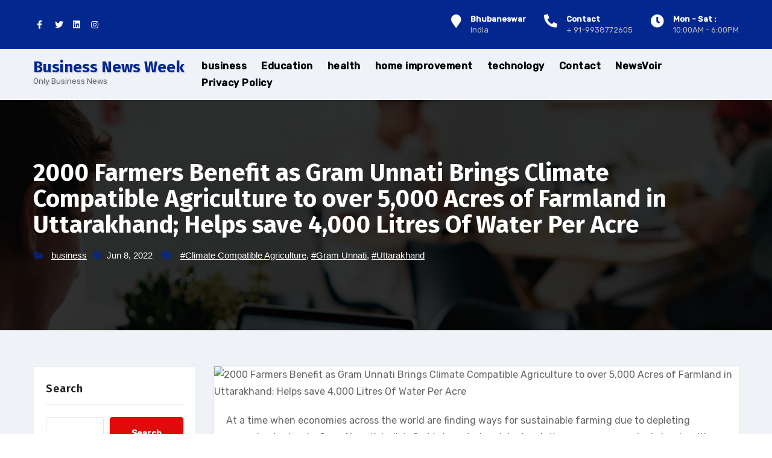

--- FILE ---
content_type: text/html; charset=UTF-8
request_url: https://businessnewsweek.in/business/2000-farmers-benefit-as-gram-unnati-brings-climate-compatible-agriculture-to-over-5000-acres-of-farmland-in-uttarakhand-helps-save-4000-litres-of-water-per-acre/
body_size: 16221
content:
<!-- =========================
     Page Breadcrumb   
============================== -->
<!DOCTYPE html>
<html dir="ltr" lang="en-US" prefix="og: https://ogp.me/ns#">
<head>
<meta charset="UTF-8">
<meta name="viewport" content="width=device-width, initial-scale=1">
<link rel="profile" href="https://gmpg.org/xfn/11">
<meta http-equiv="x-ua-compatible" content="ie=edge">
<title>2000 Farmers Benefit as Gram Unnati Brings Climate Compatible Agriculture to over 5,000 Acres of Farmland in Uttarakhand; Helps save 4,000 Litres Of Water Per Acre - Business News Week</title>

		<!-- All in One SEO 4.9.3 - aioseo.com -->
	<meta name="description" content="At a time when economies across the world are finding ways for sustainable farming due to depleting groundwater levels, Gram Unnati, India’s first integrated agri-tech solutions company, worked closely with multiple stakeholders to help farmers in Udham Singh Nagar district of Uttarakhand save 4,000 liters per acre by bringing climate-compatible agriculture to over 5,000 acres" />
	<meta name="robots" content="max-image-preview:large" />
	<meta name="author" content="Praveen"/>
	<link rel="canonical" href="https://businessnewsweek.in/business/2000-farmers-benefit-as-gram-unnati-brings-climate-compatible-agriculture-to-over-5000-acres-of-farmland-in-uttarakhand-helps-save-4000-litres-of-water-per-acre/" />
	<meta name="generator" content="All in One SEO (AIOSEO) 4.9.3" />
		<meta property="og:locale" content="en_US" />
		<meta property="og:site_name" content="Business News Week - Only Business News" />
		<meta property="og:type" content="article" />
		<meta property="og:title" content="2000 Farmers Benefit as Gram Unnati Brings Climate Compatible Agriculture to over 5,000 Acres of Farmland in Uttarakhand; Helps save 4,000 Litres Of Water Per Acre - Business News Week" />
		<meta property="og:description" content="At a time when economies across the world are finding ways for sustainable farming due to depleting groundwater levels, Gram Unnati, India’s first integrated agri-tech solutions company, worked closely with multiple stakeholders to help farmers in Udham Singh Nagar district of Uttarakhand save 4,000 liters per acre by bringing climate-compatible agriculture to over 5,000 acres" />
		<meta property="og:url" content="https://businessnewsweek.in/business/2000-farmers-benefit-as-gram-unnati-brings-climate-compatible-agriculture-to-over-5000-acres-of-farmland-in-uttarakhand-helps-save-4000-litres-of-water-per-acre/" />
		<meta property="article:published_time" content="2022-06-08T08:45:14+00:00" />
		<meta property="article:modified_time" content="2022-06-08T08:45:14+00:00" />
		<meta property="article:publisher" content="https://www.facebook.com/BusinessNewsThisWeek" />
		<meta name="twitter:card" content="summary" />
		<meta name="twitter:site" content="@neel5" />
		<meta name="twitter:title" content="2000 Farmers Benefit as Gram Unnati Brings Climate Compatible Agriculture to over 5,000 Acres of Farmland in Uttarakhand; Helps save 4,000 Litres Of Water Per Acre - Business News Week" />
		<meta name="twitter:description" content="At a time when economies across the world are finding ways for sustainable farming due to depleting groundwater levels, Gram Unnati, India’s first integrated agri-tech solutions company, worked closely with multiple stakeholders to help farmers in Udham Singh Nagar district of Uttarakhand save 4,000 liters per acre by bringing climate-compatible agriculture to over 5,000 acres" />
		<meta name="twitter:creator" content="@neel5" />
		<script type="application/ld+json" class="aioseo-schema">
			{"@context":"https:\/\/schema.org","@graph":[{"@type":"BlogPosting","@id":"https:\/\/businessnewsweek.in\/business\/2000-farmers-benefit-as-gram-unnati-brings-climate-compatible-agriculture-to-over-5000-acres-of-farmland-in-uttarakhand-helps-save-4000-litres-of-water-per-acre\/#blogposting","name":"2000 Farmers Benefit as Gram Unnati Brings Climate Compatible Agriculture to over 5,000 Acres of Farmland in Uttarakhand; Helps save 4,000 Litres Of Water Per Acre - Business News Week","headline":"2000 Farmers Benefit as Gram Unnati Brings Climate Compatible Agriculture to over 5,000 Acres of Farmland in Uttarakhand; Helps save 4,000 Litres Of Water Per Acre","author":{"@id":"https:\/\/businessnewsweek.in\/author\/praveen\/#author"},"publisher":{"@id":"https:\/\/businessnewsweek.in\/#organization"},"image":{"@type":"ImageObject","url":"https:\/\/businessnewsweek.in\/wp-content\/uploads\/2022\/06\/Gram-Unnati-team-and-local-farmers-with-their-fresh-produce-of-Spring-Maize-in-Udham-Singh-Nagar-Uttarakhand.jpeg","width":543,"height":283,"caption":"2000 Farmers Benefit as Gram Unnati Brings Climate Compatible Agriculture to over 5,000 Acres of Farmland in Uttarakhand; Helps save 4,000 Litres Of Water Per Acre"},"datePublished":"2022-06-08T08:45:14+00:00","dateModified":"2022-06-08T08:45:14+00:00","inLanguage":"en-US","mainEntityOfPage":{"@id":"https:\/\/businessnewsweek.in\/business\/2000-farmers-benefit-as-gram-unnati-brings-climate-compatible-agriculture-to-over-5000-acres-of-farmland-in-uttarakhand-helps-save-4000-litres-of-water-per-acre\/#webpage"},"isPartOf":{"@id":"https:\/\/businessnewsweek.in\/business\/2000-farmers-benefit-as-gram-unnati-brings-climate-compatible-agriculture-to-over-5000-acres-of-farmland-in-uttarakhand-helps-save-4000-litres-of-water-per-acre\/#webpage"},"articleSection":"business, Climate Compatible Agriculture, Gram Unnati, Uttarakhand"},{"@type":"BreadcrumbList","@id":"https:\/\/businessnewsweek.in\/business\/2000-farmers-benefit-as-gram-unnati-brings-climate-compatible-agriculture-to-over-5000-acres-of-farmland-in-uttarakhand-helps-save-4000-litres-of-water-per-acre\/#breadcrumblist","itemListElement":[{"@type":"ListItem","@id":"https:\/\/businessnewsweek.in#listItem","position":1,"name":"Home","item":"https:\/\/businessnewsweek.in","nextItem":{"@type":"ListItem","@id":"https:\/\/businessnewsweek.in\/category\/business\/#listItem","name":"business"}},{"@type":"ListItem","@id":"https:\/\/businessnewsweek.in\/category\/business\/#listItem","position":2,"name":"business","item":"https:\/\/businessnewsweek.in\/category\/business\/","nextItem":{"@type":"ListItem","@id":"https:\/\/businessnewsweek.in\/business\/2000-farmers-benefit-as-gram-unnati-brings-climate-compatible-agriculture-to-over-5000-acres-of-farmland-in-uttarakhand-helps-save-4000-litres-of-water-per-acre\/#listItem","name":"2000 Farmers Benefit as Gram Unnati Brings Climate Compatible Agriculture to over 5,000 Acres of Farmland in Uttarakhand; Helps save 4,000 Litres Of Water Per Acre"},"previousItem":{"@type":"ListItem","@id":"https:\/\/businessnewsweek.in#listItem","name":"Home"}},{"@type":"ListItem","@id":"https:\/\/businessnewsweek.in\/business\/2000-farmers-benefit-as-gram-unnati-brings-climate-compatible-agriculture-to-over-5000-acres-of-farmland-in-uttarakhand-helps-save-4000-litres-of-water-per-acre\/#listItem","position":3,"name":"2000 Farmers Benefit as Gram Unnati Brings Climate Compatible Agriculture to over 5,000 Acres of Farmland in Uttarakhand; Helps save 4,000 Litres Of Water Per Acre","previousItem":{"@type":"ListItem","@id":"https:\/\/businessnewsweek.in\/category\/business\/#listItem","name":"business"}}]},{"@type":"Organization","@id":"https:\/\/businessnewsweek.in\/#organization","name":"Business News Week","description":"Only Business News","url":"https:\/\/businessnewsweek.in\/","telephone":"+919938772605","logo":{"@type":"ImageObject","url":"https:\/\/businessnewsweek.in\/wp-content\/uploads\/2024\/05\/Business-news-week.png","@id":"https:\/\/businessnewsweek.in\/business\/2000-farmers-benefit-as-gram-unnati-brings-climate-compatible-agriculture-to-over-5000-acres-of-farmland-in-uttarakhand-helps-save-4000-litres-of-water-per-acre\/#organizationLogo","width":254,"height":69,"caption":"business news week"},"image":{"@id":"https:\/\/businessnewsweek.in\/business\/2000-farmers-benefit-as-gram-unnati-brings-climate-compatible-agriculture-to-over-5000-acres-of-farmland-in-uttarakhand-helps-save-4000-litres-of-water-per-acre\/#organizationLogo"},"sameAs":["https:\/\/www.facebook.com\/BusinessNewsThisWeek","https:\/\/twitter.com\/neel5","https:\/\/www.instagram.com\/neelachary\/","https:\/\/www.youtube.com\/channel\/UCiw3cUdbCDiG0wX05ibUfMA","https:\/\/www.linkedin.com\/company\/business-news-this-week\/"]},{"@type":"Person","@id":"https:\/\/businessnewsweek.in\/author\/praveen\/#author","url":"https:\/\/businessnewsweek.in\/author\/praveen\/","name":"Praveen","image":{"@type":"ImageObject","@id":"https:\/\/businessnewsweek.in\/business\/2000-farmers-benefit-as-gram-unnati-brings-climate-compatible-agriculture-to-over-5000-acres-of-farmland-in-uttarakhand-helps-save-4000-litres-of-water-per-acre\/#authorImage","url":"https:\/\/secure.gravatar.com\/avatar\/b0e0fdb7fbd8e37da1d8d1a3448a53a3?s=96&d=mm&r=g","width":96,"height":96,"caption":"Praveen"}},{"@type":"WebPage","@id":"https:\/\/businessnewsweek.in\/business\/2000-farmers-benefit-as-gram-unnati-brings-climate-compatible-agriculture-to-over-5000-acres-of-farmland-in-uttarakhand-helps-save-4000-litres-of-water-per-acre\/#webpage","url":"https:\/\/businessnewsweek.in\/business\/2000-farmers-benefit-as-gram-unnati-brings-climate-compatible-agriculture-to-over-5000-acres-of-farmland-in-uttarakhand-helps-save-4000-litres-of-water-per-acre\/","name":"2000 Farmers Benefit as Gram Unnati Brings Climate Compatible Agriculture to over 5,000 Acres of Farmland in Uttarakhand; Helps save 4,000 Litres Of Water Per Acre - Business News Week","description":"At a time when economies across the world are finding ways for sustainable farming due to depleting groundwater levels, Gram Unnati, India\u2019s first integrated agri-tech solutions company, worked closely with multiple stakeholders to help farmers in Udham Singh Nagar district of Uttarakhand save 4,000 liters per acre by bringing climate-compatible agriculture to over 5,000 acres","inLanguage":"en-US","isPartOf":{"@id":"https:\/\/businessnewsweek.in\/#website"},"breadcrumb":{"@id":"https:\/\/businessnewsweek.in\/business\/2000-farmers-benefit-as-gram-unnati-brings-climate-compatible-agriculture-to-over-5000-acres-of-farmland-in-uttarakhand-helps-save-4000-litres-of-water-per-acre\/#breadcrumblist"},"author":{"@id":"https:\/\/businessnewsweek.in\/author\/praveen\/#author"},"creator":{"@id":"https:\/\/businessnewsweek.in\/author\/praveen\/#author"},"image":{"@type":"ImageObject","url":"https:\/\/businessnewsweek.in\/wp-content\/uploads\/2022\/06\/Gram-Unnati-team-and-local-farmers-with-their-fresh-produce-of-Spring-Maize-in-Udham-Singh-Nagar-Uttarakhand.jpeg","@id":"https:\/\/businessnewsweek.in\/business\/2000-farmers-benefit-as-gram-unnati-brings-climate-compatible-agriculture-to-over-5000-acres-of-farmland-in-uttarakhand-helps-save-4000-litres-of-water-per-acre\/#mainImage","width":543,"height":283,"caption":"2000 Farmers Benefit as Gram Unnati Brings Climate Compatible Agriculture to over 5,000 Acres of Farmland in Uttarakhand; Helps save 4,000 Litres Of Water Per Acre"},"primaryImageOfPage":{"@id":"https:\/\/businessnewsweek.in\/business\/2000-farmers-benefit-as-gram-unnati-brings-climate-compatible-agriculture-to-over-5000-acres-of-farmland-in-uttarakhand-helps-save-4000-litres-of-water-per-acre\/#mainImage"},"datePublished":"2022-06-08T08:45:14+00:00","dateModified":"2022-06-08T08:45:14+00:00"},{"@type":"WebSite","@id":"https:\/\/businessnewsweek.in\/#website","url":"https:\/\/businessnewsweek.in\/","name":"Business News Week","description":"Only Business News","inLanguage":"en-US","publisher":{"@id":"https:\/\/businessnewsweek.in\/#organization"}}]}
		</script>
		<!-- All in One SEO -->

<link rel='dns-prefetch' href='//www.googletagmanager.com' />
<link rel='dns-prefetch' href='//fonts.googleapis.com' />
<link rel="alternate" type="application/rss+xml" title="Business News Week &raquo; Feed" href="https://businessnewsweek.in/feed/" />
<link rel="alternate" type="application/rss+xml" title="Business News Week &raquo; Comments Feed" href="https://businessnewsweek.in/comments/feed/" />
<script type="text/javascript">
/* <![CDATA[ */
window._wpemojiSettings = {"baseUrl":"https:\/\/s.w.org\/images\/core\/emoji\/14.0.0\/72x72\/","ext":".png","svgUrl":"https:\/\/s.w.org\/images\/core\/emoji\/14.0.0\/svg\/","svgExt":".svg","source":{"concatemoji":"https:\/\/businessnewsweek.in\/wp-includes\/js\/wp-emoji-release.min.js?ver=6.4.7"}};
/*! This file is auto-generated */
!function(i,n){var o,s,e;function c(e){try{var t={supportTests:e,timestamp:(new Date).valueOf()};sessionStorage.setItem(o,JSON.stringify(t))}catch(e){}}function p(e,t,n){e.clearRect(0,0,e.canvas.width,e.canvas.height),e.fillText(t,0,0);var t=new Uint32Array(e.getImageData(0,0,e.canvas.width,e.canvas.height).data),r=(e.clearRect(0,0,e.canvas.width,e.canvas.height),e.fillText(n,0,0),new Uint32Array(e.getImageData(0,0,e.canvas.width,e.canvas.height).data));return t.every(function(e,t){return e===r[t]})}function u(e,t,n){switch(t){case"flag":return n(e,"\ud83c\udff3\ufe0f\u200d\u26a7\ufe0f","\ud83c\udff3\ufe0f\u200b\u26a7\ufe0f")?!1:!n(e,"\ud83c\uddfa\ud83c\uddf3","\ud83c\uddfa\u200b\ud83c\uddf3")&&!n(e,"\ud83c\udff4\udb40\udc67\udb40\udc62\udb40\udc65\udb40\udc6e\udb40\udc67\udb40\udc7f","\ud83c\udff4\u200b\udb40\udc67\u200b\udb40\udc62\u200b\udb40\udc65\u200b\udb40\udc6e\u200b\udb40\udc67\u200b\udb40\udc7f");case"emoji":return!n(e,"\ud83e\udef1\ud83c\udffb\u200d\ud83e\udef2\ud83c\udfff","\ud83e\udef1\ud83c\udffb\u200b\ud83e\udef2\ud83c\udfff")}return!1}function f(e,t,n){var r="undefined"!=typeof WorkerGlobalScope&&self instanceof WorkerGlobalScope?new OffscreenCanvas(300,150):i.createElement("canvas"),a=r.getContext("2d",{willReadFrequently:!0}),o=(a.textBaseline="top",a.font="600 32px Arial",{});return e.forEach(function(e){o[e]=t(a,e,n)}),o}function t(e){var t=i.createElement("script");t.src=e,t.defer=!0,i.head.appendChild(t)}"undefined"!=typeof Promise&&(o="wpEmojiSettingsSupports",s=["flag","emoji"],n.supports={everything:!0,everythingExceptFlag:!0},e=new Promise(function(e){i.addEventListener("DOMContentLoaded",e,{once:!0})}),new Promise(function(t){var n=function(){try{var e=JSON.parse(sessionStorage.getItem(o));if("object"==typeof e&&"number"==typeof e.timestamp&&(new Date).valueOf()<e.timestamp+604800&&"object"==typeof e.supportTests)return e.supportTests}catch(e){}return null}();if(!n){if("undefined"!=typeof Worker&&"undefined"!=typeof OffscreenCanvas&&"undefined"!=typeof URL&&URL.createObjectURL&&"undefined"!=typeof Blob)try{var e="postMessage("+f.toString()+"("+[JSON.stringify(s),u.toString(),p.toString()].join(",")+"));",r=new Blob([e],{type:"text/javascript"}),a=new Worker(URL.createObjectURL(r),{name:"wpTestEmojiSupports"});return void(a.onmessage=function(e){c(n=e.data),a.terminate(),t(n)})}catch(e){}c(n=f(s,u,p))}t(n)}).then(function(e){for(var t in e)n.supports[t]=e[t],n.supports.everything=n.supports.everything&&n.supports[t],"flag"!==t&&(n.supports.everythingExceptFlag=n.supports.everythingExceptFlag&&n.supports[t]);n.supports.everythingExceptFlag=n.supports.everythingExceptFlag&&!n.supports.flag,n.DOMReady=!1,n.readyCallback=function(){n.DOMReady=!0}}).then(function(){return e}).then(function(){var e;n.supports.everything||(n.readyCallback(),(e=n.source||{}).concatemoji?t(e.concatemoji):e.wpemoji&&e.twemoji&&(t(e.twemoji),t(e.wpemoji)))}))}((window,document),window._wpemojiSettings);
/* ]]> */
</script>
<!-- businessnewsweek.in is managing ads with Advanced Ads 2.0.16 – https://wpadvancedads.com/ --><script id="busin-ready">
			window.advanced_ads_ready=function(e,a){a=a||"complete";var d=function(e){return"interactive"===a?"loading"!==e:"complete"===e};d(document.readyState)?e():document.addEventListener("readystatechange",(function(a){d(a.target.readyState)&&e()}),{once:"interactive"===a})},window.advanced_ads_ready_queue=window.advanced_ads_ready_queue||[];		</script>
		<style id='wp-emoji-styles-inline-css' type='text/css'>

	img.wp-smiley, img.emoji {
		display: inline !important;
		border: none !important;
		box-shadow: none !important;
		height: 1em !important;
		width: 1em !important;
		margin: 0 0.07em !important;
		vertical-align: -0.1em !important;
		background: none !important;
		padding: 0 !important;
	}
</style>
<link rel='stylesheet' id='wp-block-library-css' href='https://businessnewsweek.in/wp-includes/css/dist/block-library/style.min.css?ver=6.4.7' type='text/css' media='all' />
<link rel='stylesheet' id='aioseo/css/src/vue/standalone/blocks/table-of-contents/global.scss-css' href='https://businessnewsweek.in/wp-content/plugins/all-in-one-seo-pack/dist/Lite/assets/css/table-of-contents/global.e90f6d47.css?ver=4.9.3' type='text/css' media='all' />
<style id='classic-theme-styles-inline-css' type='text/css'>
/*! This file is auto-generated */
.wp-block-button__link{color:#fff;background-color:#32373c;border-radius:9999px;box-shadow:none;text-decoration:none;padding:calc(.667em + 2px) calc(1.333em + 2px);font-size:1.125em}.wp-block-file__button{background:#32373c;color:#fff;text-decoration:none}
</style>
<style id='global-styles-inline-css' type='text/css'>
body{--wp--preset--color--black: #000000;--wp--preset--color--cyan-bluish-gray: #abb8c3;--wp--preset--color--white: #ffffff;--wp--preset--color--pale-pink: #f78da7;--wp--preset--color--vivid-red: #cf2e2e;--wp--preset--color--luminous-vivid-orange: #ff6900;--wp--preset--color--luminous-vivid-amber: #fcb900;--wp--preset--color--light-green-cyan: #7bdcb5;--wp--preset--color--vivid-green-cyan: #00d084;--wp--preset--color--pale-cyan-blue: #8ed1fc;--wp--preset--color--vivid-cyan-blue: #0693e3;--wp--preset--color--vivid-purple: #9b51e0;--wp--preset--gradient--vivid-cyan-blue-to-vivid-purple: linear-gradient(135deg,rgba(6,147,227,1) 0%,rgb(155,81,224) 100%);--wp--preset--gradient--light-green-cyan-to-vivid-green-cyan: linear-gradient(135deg,rgb(122,220,180) 0%,rgb(0,208,130) 100%);--wp--preset--gradient--luminous-vivid-amber-to-luminous-vivid-orange: linear-gradient(135deg,rgba(252,185,0,1) 0%,rgba(255,105,0,1) 100%);--wp--preset--gradient--luminous-vivid-orange-to-vivid-red: linear-gradient(135deg,rgba(255,105,0,1) 0%,rgb(207,46,46) 100%);--wp--preset--gradient--very-light-gray-to-cyan-bluish-gray: linear-gradient(135deg,rgb(238,238,238) 0%,rgb(169,184,195) 100%);--wp--preset--gradient--cool-to-warm-spectrum: linear-gradient(135deg,rgb(74,234,220) 0%,rgb(151,120,209) 20%,rgb(207,42,186) 40%,rgb(238,44,130) 60%,rgb(251,105,98) 80%,rgb(254,248,76) 100%);--wp--preset--gradient--blush-light-purple: linear-gradient(135deg,rgb(255,206,236) 0%,rgb(152,150,240) 100%);--wp--preset--gradient--blush-bordeaux: linear-gradient(135deg,rgb(254,205,165) 0%,rgb(254,45,45) 50%,rgb(107,0,62) 100%);--wp--preset--gradient--luminous-dusk: linear-gradient(135deg,rgb(255,203,112) 0%,rgb(199,81,192) 50%,rgb(65,88,208) 100%);--wp--preset--gradient--pale-ocean: linear-gradient(135deg,rgb(255,245,203) 0%,rgb(182,227,212) 50%,rgb(51,167,181) 100%);--wp--preset--gradient--electric-grass: linear-gradient(135deg,rgb(202,248,128) 0%,rgb(113,206,126) 100%);--wp--preset--gradient--midnight: linear-gradient(135deg,rgb(2,3,129) 0%,rgb(40,116,252) 100%);--wp--preset--font-size--small: 13px;--wp--preset--font-size--medium: 20px;--wp--preset--font-size--large: 36px;--wp--preset--font-size--x-large: 42px;--wp--preset--spacing--20: 0.44rem;--wp--preset--spacing--30: 0.67rem;--wp--preset--spacing--40: 1rem;--wp--preset--spacing--50: 1.5rem;--wp--preset--spacing--60: 2.25rem;--wp--preset--spacing--70: 3.38rem;--wp--preset--spacing--80: 5.06rem;--wp--preset--shadow--natural: 6px 6px 9px rgba(0, 0, 0, 0.2);--wp--preset--shadow--deep: 12px 12px 50px rgba(0, 0, 0, 0.4);--wp--preset--shadow--sharp: 6px 6px 0px rgba(0, 0, 0, 0.2);--wp--preset--shadow--outlined: 6px 6px 0px -3px rgba(255, 255, 255, 1), 6px 6px rgba(0, 0, 0, 1);--wp--preset--shadow--crisp: 6px 6px 0px rgba(0, 0, 0, 1);}:where(.is-layout-flex){gap: 0.5em;}:where(.is-layout-grid){gap: 0.5em;}body .is-layout-flow > .alignleft{float: left;margin-inline-start: 0;margin-inline-end: 2em;}body .is-layout-flow > .alignright{float: right;margin-inline-start: 2em;margin-inline-end: 0;}body .is-layout-flow > .aligncenter{margin-left: auto !important;margin-right: auto !important;}body .is-layout-constrained > .alignleft{float: left;margin-inline-start: 0;margin-inline-end: 2em;}body .is-layout-constrained > .alignright{float: right;margin-inline-start: 2em;margin-inline-end: 0;}body .is-layout-constrained > .aligncenter{margin-left: auto !important;margin-right: auto !important;}body .is-layout-constrained > :where(:not(.alignleft):not(.alignright):not(.alignfull)){max-width: var(--wp--style--global--content-size);margin-left: auto !important;margin-right: auto !important;}body .is-layout-constrained > .alignwide{max-width: var(--wp--style--global--wide-size);}body .is-layout-flex{display: flex;}body .is-layout-flex{flex-wrap: wrap;align-items: center;}body .is-layout-flex > *{margin: 0;}body .is-layout-grid{display: grid;}body .is-layout-grid > *{margin: 0;}:where(.wp-block-columns.is-layout-flex){gap: 2em;}:where(.wp-block-columns.is-layout-grid){gap: 2em;}:where(.wp-block-post-template.is-layout-flex){gap: 1.25em;}:where(.wp-block-post-template.is-layout-grid){gap: 1.25em;}.has-black-color{color: var(--wp--preset--color--black) !important;}.has-cyan-bluish-gray-color{color: var(--wp--preset--color--cyan-bluish-gray) !important;}.has-white-color{color: var(--wp--preset--color--white) !important;}.has-pale-pink-color{color: var(--wp--preset--color--pale-pink) !important;}.has-vivid-red-color{color: var(--wp--preset--color--vivid-red) !important;}.has-luminous-vivid-orange-color{color: var(--wp--preset--color--luminous-vivid-orange) !important;}.has-luminous-vivid-amber-color{color: var(--wp--preset--color--luminous-vivid-amber) !important;}.has-light-green-cyan-color{color: var(--wp--preset--color--light-green-cyan) !important;}.has-vivid-green-cyan-color{color: var(--wp--preset--color--vivid-green-cyan) !important;}.has-pale-cyan-blue-color{color: var(--wp--preset--color--pale-cyan-blue) !important;}.has-vivid-cyan-blue-color{color: var(--wp--preset--color--vivid-cyan-blue) !important;}.has-vivid-purple-color{color: var(--wp--preset--color--vivid-purple) !important;}.has-black-background-color{background-color: var(--wp--preset--color--black) !important;}.has-cyan-bluish-gray-background-color{background-color: var(--wp--preset--color--cyan-bluish-gray) !important;}.has-white-background-color{background-color: var(--wp--preset--color--white) !important;}.has-pale-pink-background-color{background-color: var(--wp--preset--color--pale-pink) !important;}.has-vivid-red-background-color{background-color: var(--wp--preset--color--vivid-red) !important;}.has-luminous-vivid-orange-background-color{background-color: var(--wp--preset--color--luminous-vivid-orange) !important;}.has-luminous-vivid-amber-background-color{background-color: var(--wp--preset--color--luminous-vivid-amber) !important;}.has-light-green-cyan-background-color{background-color: var(--wp--preset--color--light-green-cyan) !important;}.has-vivid-green-cyan-background-color{background-color: var(--wp--preset--color--vivid-green-cyan) !important;}.has-pale-cyan-blue-background-color{background-color: var(--wp--preset--color--pale-cyan-blue) !important;}.has-vivid-cyan-blue-background-color{background-color: var(--wp--preset--color--vivid-cyan-blue) !important;}.has-vivid-purple-background-color{background-color: var(--wp--preset--color--vivid-purple) !important;}.has-black-border-color{border-color: var(--wp--preset--color--black) !important;}.has-cyan-bluish-gray-border-color{border-color: var(--wp--preset--color--cyan-bluish-gray) !important;}.has-white-border-color{border-color: var(--wp--preset--color--white) !important;}.has-pale-pink-border-color{border-color: var(--wp--preset--color--pale-pink) !important;}.has-vivid-red-border-color{border-color: var(--wp--preset--color--vivid-red) !important;}.has-luminous-vivid-orange-border-color{border-color: var(--wp--preset--color--luminous-vivid-orange) !important;}.has-luminous-vivid-amber-border-color{border-color: var(--wp--preset--color--luminous-vivid-amber) !important;}.has-light-green-cyan-border-color{border-color: var(--wp--preset--color--light-green-cyan) !important;}.has-vivid-green-cyan-border-color{border-color: var(--wp--preset--color--vivid-green-cyan) !important;}.has-pale-cyan-blue-border-color{border-color: var(--wp--preset--color--pale-cyan-blue) !important;}.has-vivid-cyan-blue-border-color{border-color: var(--wp--preset--color--vivid-cyan-blue) !important;}.has-vivid-purple-border-color{border-color: var(--wp--preset--color--vivid-purple) !important;}.has-vivid-cyan-blue-to-vivid-purple-gradient-background{background: var(--wp--preset--gradient--vivid-cyan-blue-to-vivid-purple) !important;}.has-light-green-cyan-to-vivid-green-cyan-gradient-background{background: var(--wp--preset--gradient--light-green-cyan-to-vivid-green-cyan) !important;}.has-luminous-vivid-amber-to-luminous-vivid-orange-gradient-background{background: var(--wp--preset--gradient--luminous-vivid-amber-to-luminous-vivid-orange) !important;}.has-luminous-vivid-orange-to-vivid-red-gradient-background{background: var(--wp--preset--gradient--luminous-vivid-orange-to-vivid-red) !important;}.has-very-light-gray-to-cyan-bluish-gray-gradient-background{background: var(--wp--preset--gradient--very-light-gray-to-cyan-bluish-gray) !important;}.has-cool-to-warm-spectrum-gradient-background{background: var(--wp--preset--gradient--cool-to-warm-spectrum) !important;}.has-blush-light-purple-gradient-background{background: var(--wp--preset--gradient--blush-light-purple) !important;}.has-blush-bordeaux-gradient-background{background: var(--wp--preset--gradient--blush-bordeaux) !important;}.has-luminous-dusk-gradient-background{background: var(--wp--preset--gradient--luminous-dusk) !important;}.has-pale-ocean-gradient-background{background: var(--wp--preset--gradient--pale-ocean) !important;}.has-electric-grass-gradient-background{background: var(--wp--preset--gradient--electric-grass) !important;}.has-midnight-gradient-background{background: var(--wp--preset--gradient--midnight) !important;}.has-small-font-size{font-size: var(--wp--preset--font-size--small) !important;}.has-medium-font-size{font-size: var(--wp--preset--font-size--medium) !important;}.has-large-font-size{font-size: var(--wp--preset--font-size--large) !important;}.has-x-large-font-size{font-size: var(--wp--preset--font-size--x-large) !important;}
.wp-block-navigation a:where(:not(.wp-element-button)){color: inherit;}
:where(.wp-block-post-template.is-layout-flex){gap: 1.25em;}:where(.wp-block-post-template.is-layout-grid){gap: 1.25em;}
:where(.wp-block-columns.is-layout-flex){gap: 2em;}:where(.wp-block-columns.is-layout-grid){gap: 2em;}
.wp-block-pullquote{font-size: 1.5em;line-height: 1.6;}
</style>
<link rel='stylesheet' id='agencyup-fonts-css' href='//fonts.googleapis.com/css?family=Rubik%3A400%2C500%7CFira+Sans%3A400%2C500%2C600%2C700%2C800&#038;subset=latin%2Clatin-ext' type='text/css' media='all' />
<link rel='stylesheet' id='bootstrap-css' href='https://businessnewsweek.in/wp-content/themes/agencyup/css/bootstrap.css?ver=6.4.7' type='text/css' media='all' />
<link rel='stylesheet' id='agencyup-style-css' href='https://businessnewsweek.in/wp-content/themes/financey/style.css?ver=6.4.7' type='text/css' media='all' />
<link rel='stylesheet' id='agencyup-default-css' href='https://businessnewsweek.in/wp-content/themes/agencyup/css/colors/default.css?ver=6.4.7' type='text/css' media='all' />
<link rel='stylesheet' id='smartmenus-css' href='https://businessnewsweek.in/wp-content/themes/agencyup/css/jquery.smartmenus.bootstrap.css?ver=6.4.7' type='text/css' media='all' />
<link rel='stylesheet' id='font-awesome-css-css' href='https://businessnewsweek.in/wp-content/themes/agencyup/css/all.css?ver=6.4.7' type='text/css' media='all' />
<link rel='stylesheet' id='agencyup-style-parent-css' href='https://businessnewsweek.in/wp-content/themes/agencyup/style.css?ver=6.4.7' type='text/css' media='all' />
<link rel='stylesheet' id='financey-style-css' href='https://businessnewsweek.in/wp-content/themes/financey/style.css?ver=1.0' type='text/css' media='all' />
<link rel='stylesheet' id='financey-default-css-css' href='https://businessnewsweek.in/wp-content/themes/financey/css/colors/default.css?ver=6.4.7' type='text/css' media='all' />
<script type="text/javascript" src="https://businessnewsweek.in/wp-includes/js/jquery/jquery.min.js?ver=3.7.1" id="jquery-core-js"></script>
<script type="text/javascript" src="https://businessnewsweek.in/wp-includes/js/jquery/jquery-migrate.min.js?ver=3.4.1" id="jquery-migrate-js"></script>
<script type="text/javascript" src="https://businessnewsweek.in/wp-content/themes/agencyup/js/navigation.js?ver=6.4.7" id="agencyup-navigation-js"></script>
<script type="text/javascript" src="https://businessnewsweek.in/wp-content/themes/agencyup/js/bootstrap.js?ver=6.4.7" id="bootstrap-js"></script>
<script type="text/javascript" src="https://businessnewsweek.in/wp-content/themes/agencyup/js/jquery.smartmenus.js?ver=6.4.7" id="smartmenus-js-js"></script>
<script type="text/javascript" src="https://businessnewsweek.in/wp-content/themes/agencyup/js/bootstrap-smartmenus.js?ver=6.4.7" id="bootstrap-smartmenus-js-js"></script>
<script type="text/javascript" src="https://businessnewsweek.in/wp-content/themes/agencyup/js/jquery.sticky.js?ver=6.4.7" id="sticky-js-js"></script>
<script type="text/javascript" src="https://businessnewsweek.in/wp-content/themes/agencyup/js/main.js?ver=6.4.7" id="agencyup-main-js-js"></script>

<!-- Google tag (gtag.js) snippet added by Site Kit -->

<!-- Google Analytics snippet added by Site Kit -->
<script type="text/javascript" src="https://www.googletagmanager.com/gtag/js?id=G-YFVXVMSJHL" id="google_gtagjs-js" async></script>
<script type="text/javascript" id="google_gtagjs-js-after">
/* <![CDATA[ */
window.dataLayer = window.dataLayer || [];function gtag(){dataLayer.push(arguments);}
gtag("set","linker",{"domains":["businessnewsweek.in"]});
gtag("js", new Date());
gtag("set", "developer_id.dZTNiMT", true);
gtag("config", "G-YFVXVMSJHL");
/* ]]> */
</script>

<!-- End Google tag (gtag.js) snippet added by Site Kit -->
<link rel="https://api.w.org/" href="https://businessnewsweek.in/wp-json/" /><link rel="alternate" type="application/json" href="https://businessnewsweek.in/wp-json/wp/v2/posts/34755" /><link rel="EditURI" type="application/rsd+xml" title="RSD" href="https://businessnewsweek.in/xmlrpc.php?rsd" />
<meta name="generator" content="WordPress 6.4.7" />
<link rel='shortlink' href='https://businessnewsweek.in/?p=34755' />
<link rel="alternate" type="application/json+oembed" href="https://businessnewsweek.in/wp-json/oembed/1.0/embed?url=https%3A%2F%2Fbusinessnewsweek.in%2Fbusiness%2F2000-farmers-benefit-as-gram-unnati-brings-climate-compatible-agriculture-to-over-5000-acres-of-farmland-in-uttarakhand-helps-save-4000-litres-of-water-per-acre%2F" />
<link rel="alternate" type="text/xml+oembed" href="https://businessnewsweek.in/wp-json/oembed/1.0/embed?url=https%3A%2F%2Fbusinessnewsweek.in%2Fbusiness%2F2000-farmers-benefit-as-gram-unnati-brings-climate-compatible-agriculture-to-over-5000-acres-of-farmland-in-uttarakhand-helps-save-4000-litres-of-water-per-acre%2F&#038;format=xml" />
<meta name="generator" content="Site Kit by Google 1.148.0" />		<script>
			var jabvfcr = {
				selector: "FOOTER &gt; DIV &gt; DIV &gt; DIV &gt; DIV &gt; DIV &gt; DIV",
				manipulation: "replaceWith",
				html: 'Copyright 2024 - Business News Week'
			};
		</script>
		
<!-- Google AdSense meta tags added by Site Kit -->
<meta name="google-adsense-platform-account" content="ca-host-pub-2644536267352236">
<meta name="google-adsense-platform-domain" content="sitekit.withgoogle.com">
<!-- End Google AdSense meta tags added by Site Kit -->
    <style type="text/css">
            body .site-title a,
        body .site-description {
            color: ##143745;
        }
        .site-branding-text .site-title a {
			font-size: px;
		}

		@media only screen and (max-width: 640px) {
			.site-branding-text .site-title a {
				font-size: 40px;

			}
		}

		@media only screen and (max-width: 375px) {
			.site-branding-text .site-title a {
				font-size: 32px;

			}
		}

    		.wrapper { background-color: #eff2f7; }
    </style>
    <script  async src="https://pagead2.googlesyndication.com/pagead/js/adsbygoogle.js?client=ca-pub-0968983004626682" crossorigin="anonymous"></script></head>
<body class="post-template-default single single-post postid-34755 single-format-standard wp-embed-responsive aa-prefix-busin-" >
<a class="skip-link screen-reader-text" href="#content">
Skip to content</a>
<div class="wrapper">
 <header class="bs-headwidget">
     
   <!--top-bar-->
    <div class="bs-head-detail two d-none d-md-block">
      <div class="container">
        <div class="row align-items-center">
          <div class="col-md-6 col-xs-12">
                  <ul class="bs-social info-left">
            <li><span class="icon-soci"><a  target="_blank"       href="#"><i class="fab fa-facebook-f"></i></a></span> </li>
            <li><span class="icon-soci"><a target="_blank"       href="#"><i class="fab fa-twitter"></i></a></span></li>
            <li><span class="icon-soci"><a target="_blank"  
      href="#"><i class="fab fa-linkedin"></i></a></span></li>
            <li><span class="icon-soci"><a target="_blank"  
      href="#"><i class="fab fa-instagram"></i></a></span></li>
            </ul>
                </div>
                    <!--/col-md-6-->
          <div class="col-md-6 col-xs-12">
            <ul class="info-right">                
                                    <li>
                                        <div class="info_widget ">
                                             <i class="fas fa-map-marker"></i> <div class="inner"><strong>Bhubaneswar</strong> India</div>
                                        </div>
                                      
                                    </li>
                                     <li>
                                           <div class="info_widget">
                                             <i class="fas fa-phone-alt"></i> <div class="inner"><strong>Contact</strong>+ 91-9938772605</div>
                                        </div>
                                      
                                    </li>
                                    <li>
                                         <div class="info_widget">
                                             <i class="fas fa-clock"></i><div class="inner"><strong>Mon - Sat :</strong> 10:00AM - 6:00PM</div>
                                        </div>
                                      
                                    </li>

            </ul>
          </div>
          <!--/col-md-6--> 
                </div>
      </div>
    </div>
    <!--/top-bar-->
      <!-- Main Menu Area-->
    <div class="bs-main-nav">
      <nav class="navbar navbar-expand-lg navbar-wp">
          <div class="container mobi-menu"> 
           <!-- Logo image --> 
           <div class="navbar-header col-12"> 
                                  <div class="site-branding-text navbar-brand">
                          <h1 class="site-title"> 
                            <a href="https://businessnewsweek.in/" rel="home">
                            Business News Week                            </a>
                          </h1>
                              <p class="site-description">Only Business News</p>
                          </div>
                                  <!-- navbar-toggle --> 
            <!-- /Logo --> 
          <div class="desk-header d-flex pl-3 ml-auto my-2 my-lg-0 position-relative align-items-center">
                            <button type="button" class="navbar-toggler collapsed" data-toggle="collapse" data-target=".navbar-collapse">
              <span class="close fa fa-times"></span>
              <span class="navbar-toggler-icon"><i class="fas fa-bars"></i></span>
            </button>
            </div>
          </div>
        </div>
        <div class="container desk-menu">  
          <!-- Logo image -->  
           <div class="navbar-header"> 
                                <div class="site-branding-text navbar-brand">
                      <h1 class="site-title"> <a href="https://businessnewsweek.in/" rel="home">
                        Business News Week</a></h1>
                      <p class="site-description">Only Business News</p>
                    </div>
                      </div>
          <!-- /Logo -->
          <!-- /navbar-toggle --> 
          <!-- Navigation -->
           <div class="collapse navbar-collapse">
           <ul id="menu-main-menu-items" class="nav navbar-nav ml-auto"><li id="menu-item-40" class="menu-item menu-item-type-taxonomy menu-item-object-category current-post-ancestor current-menu-parent current-post-parent menu-item-40"><a class="nav-link" title="business" href="https://businessnewsweek.in/category/business/">business</a></li>
<li id="menu-item-41" class="menu-item menu-item-type-taxonomy menu-item-object-category menu-item-41"><a class="nav-link" title="Education" href="https://businessnewsweek.in/category/education/">Education</a></li>
<li id="menu-item-43" class="menu-item menu-item-type-taxonomy menu-item-object-category menu-item-43"><a class="nav-link" title="health" href="https://businessnewsweek.in/category/health/">health</a></li>
<li id="menu-item-88314" class="menu-item menu-item-type-taxonomy menu-item-object-category menu-item-88314"><a class="nav-link" title="home improvement" href="https://businessnewsweek.in/category/home-improvement/">home improvement</a></li>
<li id="menu-item-42" class="menu-item menu-item-type-taxonomy menu-item-object-category menu-item-42"><a class="nav-link" title="technology" href="https://businessnewsweek.in/category/technology/">technology</a></li>
<li id="menu-item-39" class="menu-item menu-item-type-post_type menu-item-object-page menu-item-39"><a class="nav-link" title="Contact" href="https://businessnewsweek.in/contact/">Contact</a></li>
<li id="menu-item-89549" class="menu-item menu-item-type-post_type menu-item-object-page menu-item-89549"><a class="nav-link" title="NewsVoir" href="https://businessnewsweek.in/newsvoir/">NewsVoir</a></li>
<li id="menu-item-90629" class="menu-item menu-item-type-post_type menu-item-object-page menu-item-privacy-policy current-post-parent menu-item-90629"><a class="nav-link" title="Privacy Policy" href="https://businessnewsweek.in/privacy-policy/">Privacy Policy</a></li>
</ul>          </div>
          <div class="desk-header d-flex pl-3 ml-auto my-2 my-lg-0 position-relative align-items-center">
                          </div>
        </div>
      </nav>
    </div>
    <!--/main Menu Area-->    
    </header>
<div class="bs-breadcrumb-section" style='background-image: url("https://businessnewsweek.in/wp-content/themes/agencyup/images/sub-header.jpg" );'>
  <div class="overlay">
    <div class="container">
      <div class="row">
        <div class="col-md-12">
          <div class="bs-breadcrumb-title">
                            <h1>2000 Farmers Benefit as Gram Unnati Brings Climate Compatible Agriculture to over 5,000 Acres of Farmland in Uttarakhand; Helps save 4,000 Litres Of Water Per Acre</h1>
                              <div class="bs-blog-meta">
                                      <span class="cat-links">
                                              <a href="https://businessnewsweek.in/category/business/" rel="category tag">business</a>                                          </span>
                                      <span class="bs-blog-date">Jun 8, 2022</span>
                                          <span class="tag-links"> <a href="https://businessnewsweek.in/tag/climate-compatible-agriculture/">#Climate Compatible Agriculture</a>,  <a href="https://businessnewsweek.in/tag/gram-unnati/">#Gram Unnati</a>, <a href="https://businessnewsweek.in/tag/uttarakhand/">#Uttarakhand</a>                      </span>
                                    </div>
                        </div>
        </div>
      </div>
    </div>
  </div>
</div>
<div class="clearfix"></div>
<!-- =========================
     Page Content Section      
============================== -->
<main id="content">
  <div class="container">
    <div class="row"> 
              <div class="col-md-3">
          
<aside id="secondary" class="widget-area" role="complementary">
	<div id="sidebar-right" class="bs-sidebar">
		<div id="block-2" class="bs-widget widget_block widget_search"><form role="search" method="get" action="https://businessnewsweek.in/" class="wp-block-search__button-outside wp-block-search__text-button wp-block-search"    ><label class="wp-block-search__label" for="wp-block-search__input-1" >Search</label><div class="wp-block-search__inside-wrapper " ><input class="wp-block-search__input" id="wp-block-search__input-1" placeholder="" value="" type="search" name="s" required /><button aria-label="Search" class="wp-block-search__button wp-element-button" type="submit" >Search</button></div></form></div><div id="block-8" class="bs-widget widget_block"><a title="5 Best Currencies for International Trade in 2025" href="https://businessnewsweek.in/business/5-best-currencies-for-international-trade-in-2025/" target="_blank" rel="noopener">5 Best Currencies for International Trade in 2025</a><p>
<a href="https://businessnewsweek.in/health/how-to-find-reliable-home-nurse-services-for-the-elderly-and-critical-care/" target="_blank">How to Find Reliable Home Nurse Services for the Elderly and Critical Care</a>
 </p></div><div id="block-3" class="bs-widget widget_block"><div class="wp-block-group is-layout-flow wp-block-group-is-layout-flow"><div class="wp-block-group__inner-container"><h2 class="wp-block-heading">Recent Posts</h2><ul class="wp-block-latest-posts__list wp-block-latest-posts"><li><a class="wp-block-latest-posts__post-title" href="https://businessnewsweek.in/business/planning-the-republic-day-long-weekend-heres-why-four-seasons-hotel-mumbai-tops-the-list/">Planning the Republic Day Long Weekend Here’s Why Four Seasons Hotel Mumbai Tops the List</a></li>
<li><a class="wp-block-latest-posts__post-title" href="https://businessnewsweek.in/business/canara-bank-led-tolic-banks-insurance-bengaluru-wins-first-prize-at-national-official-language-awards/">Canara Bank-Led TOLIC (Banks &#038; Insurance) Bengaluru Wins First Prize at National Official Language Awards</a></li>
<li><a class="wp-block-latest-posts__post-title" href="https://businessnewsweek.in/news/nexura-events-pilllars-of-sstrengtth-foundation-launch-pan-india-child-initiative-udaan-nayi-peedhi-naya-kal/">Nexura Events &#038; Pilllars Of SStrengtth Foundation launch pan-India child initiative ‘Udaan: Nayi Peedhi, Naya kal&#8217;</a></li>
<li><a class="wp-block-latest-posts__post-title" href="https://businessnewsweek.in/news/annual-memorial-chess-championship-at-ariel-university-honors-fallen-students-and-alumni/">Annual Memorial Chess Championship at Ariel University Honors Fallen Students and Alumni</a></li>
<li><a class="wp-block-latest-posts__post-title" href="https://businessnewsweek.in/business/budget-2026-telecom-and-digital-infrastructure-investments-key-to-indias-next-growth-phase/">Budget 2026: Telecom and Digital Infrastructure Investments Key to India’s Next Growth Phase</a></li>
</ul></div></div></div><div id="block-6" class="bs-widget widget_block"><div class="wp-block-group is-layout-flow wp-block-group-is-layout-flow"><div class="wp-block-group__inner-container"><h2 class="wp-block-heading">Categories</h2><ul class="wp-block-categories-list wp-block-categories">	<li class="cat-item cat-item-3"><a href="https://businessnewsweek.in/category/business/">business</a>
</li>
	<li class="cat-item cat-item-2757"><a href="https://businessnewsweek.in/category/business-profile/">Business Profile</a>
</li>
	<li class="cat-item cat-item-5"><a href="https://businessnewsweek.in/category/education/">Education</a>
</li>
	<li class="cat-item cat-item-2762"><a href="https://businessnewsweek.in/category/entertainment/">Entertainment</a>
</li>
	<li class="cat-item cat-item-4"><a href="https://businessnewsweek.in/category/health/">health</a>
</li>
	<li class="cat-item cat-item-3927"><a href="https://businessnewsweek.in/category/home-improvement/">home improvement</a>
</li>
	<li class="cat-item cat-item-1948"><a href="https://businessnewsweek.in/category/interview/">interview</a>
</li>
	<li class="cat-item cat-item-3900"><a href="https://businessnewsweek.in/category/national/">National</a>
</li>
	<li class="cat-item cat-item-7"><a href="https://businessnewsweek.in/category/news/">news</a>
</li>
	<li class="cat-item cat-item-3899"><a href="https://businessnewsweek.in/category/odisha/">Odisha</a>
</li>
	<li class="cat-item cat-item-3840"><a href="https://businessnewsweek.in/category/sports/">sports</a>
</li>
	<li class="cat-item cat-item-2"><a href="https://businessnewsweek.in/category/technology/">technology</a>
</li>
	<li class="cat-item cat-item-1"><a href="https://businessnewsweek.in/category/uncategorized/">Uncategorized</a>
</li>
</ul></div></div></div>	</div>
</aside><!-- #secondary -->
        </div>
            
			<div class="col-md-9">
        <div class="bg-blog-post-box">
		       
              <div class="bs-blog-post shd single"> 
                <a class="bs-blog-thumb"><img width="543" height="283" src="https://businessnewsweek.in/wp-content/uploads/2022/06/Gram-Unnati-team-and-local-farmers-with-their-fresh-produce-of-Spring-Maize-in-Udham-Singh-Nagar-Uttarakhand.jpeg" class="img-responsive wp-post-image" alt="2000 Farmers Benefit as Gram Unnati Brings Climate Compatible Agriculture to over 5,000 Acres of Farmland in Uttarakhand; Helps save 4,000 Litres Of Water Per Acre" decoding="async" fetchpriority="high" srcset="https://businessnewsweek.in/wp-content/uploads/2022/06/Gram-Unnati-team-and-local-farmers-with-their-fresh-produce-of-Spring-Maize-in-Udham-Singh-Nagar-Uttarakhand.jpeg 543w, https://businessnewsweek.in/wp-content/uploads/2022/06/Gram-Unnati-team-and-local-farmers-with-their-fresh-produce-of-Spring-Maize-in-Udham-Singh-Nagar-Uttarakhand-300x156.jpeg 300w" sizes="(max-width: 543px) 100vw, 543px" /></a>                <article class="small">
                  <p style="font-weight: 400;">At a time when economies across the world are finding ways for sustainable farming due to depleting groundwater levels, Gram Unnati, India’s first integrated agri-tech solutions company, worked closely with multiple stakeholders to help farmers in Udham Singh Nagar district of Uttarakhand save 4,000 liters per acre by bringing climate-compatible agriculture to over 5,000 acres of farmland.</p>
<p style="font-weight: 400;">
<p style="font-weight: 400;">In what may become a lesson in climate compatible agriculture to millions of Indian farmers, Gram Unnati worked closely with the local district administration, local maize processors, input companies, and lead farmers in a short span of 18 months <strong>prompting 2,000</strong> farmers to switch to climate-compatible crops that are commercially viable as well.</p>
<p style="font-weight: 400;">
<p style="font-weight: 400;">Commenting on the success of the project, <strong><em>Aneesh Jain, CEO and Founder, Gram Unnati</em></strong>, said, <em>“The success of the project comes at a time when we are dealing with acute water shortage across the world. According to the United Nations, by 2050 more than five billion people could be affected by water scarcity. India, which constitutes 16% of the total world population, has access to a meagre 4% of the world’s water resources. The success of our pilot project in Uttarakhand will impact other farmers to shift towards climate compatible crops without having an impact on yield and returns.” </em></p>
<p style="font-weight: 400;">
<p style="font-weight: 400;">Farmers of Udham Singh Nagar and adjoining areas in Uttar Pradesh (Rampur, Bareilly, and Pilibhit) traditionally take up a short duration summer paddy crop after their Rabi harvest and before Kharif sowing. Based on research, Gram Unnati identified Maize as a reasonably remunerative substitute for summer paddy. Maize is not only a short-duration crop, requiring less water compared to paddy but is also known to bring higher returns. Its multiple utilities such as ‘food’, ‘fodder’, and ‘feed’ help in de-risking farmers against potential low-demand situations.</p>
<p style="font-weight: 400;">
<p style="font-weight: 400;"><em>“The pilot project was successful in moving 5,000 acres of land to spring maize, which resulted in substantial water savings of as much as 4,000 litres per acre. The crop also generated 25 percent higher yield on the same piece of land. This has emerged as a good example of ‘more crop per drop’. The project also contributed towards fulfilment of Sustainable Development Goals like reducing poverty, increasing agricultural productivity, judicious use of water, and sustainable production,”</em> added <strong>Jain</strong>.</p>
<p style="font-weight: 400;">
<p style="font-weight: 400;">Jain said that the success of the project in Udham Singh Nagar has encouraged Gram Unnati to take up newer challenges.</p>
<p style="font-weight: 400;">
<p style="font-weight: 400;"><em>“Gram Unnati intends to scale up this intervention to 100,000 acres of Spring Maize in the next five years. Not only would this reduce dependency on groundwater resources, but it will also help in making agriculture more remunerative for the farmers and more sustainable for the environment,”</em> <strong>Jain</strong> added.</p>
<p style="font-weight: 400;">
<p style="font-weight: 400;">As agriculture is the largest consumer of fresh water in India, the shift from high to low-intensity crops such as Maize, pulses, millets, oilseeds, etc. has the potential to significantly reduce farmers’ dependence on rainwater/ irrigation, while helping in greater water conservation, enhancing farmers’ capacity to better cope with climate change and in the long run making India more self-sufficient in these crops.</p>
<p style="font-weight: 400;">
<p style="font-weight: 400;">It is estimated that out of total extractable groundwater available in India, 90% goes to agriculture annually to often support highly water-intensive crops like paddy, sugarcane, and wheat, sometimes in severely water stressed regions of the country. As many as 30% of districts in India have reported ‘critical’ groundwater levels according to recent Central Ground Water Board data. The growing water crisis is being worsened by climate change with rising temperatures and uncertain rainfall patterns.</p>
                                  </article>
              </div> 
                        <div class="text-center">
                          </div>   
            <div class="media bs-info-author-block shd p-4 mb-5"> <a class="bs-author-pic mr-3" href="https://businessnewsweek.in/author/praveen/"><img alt='' src='https://secure.gravatar.com/avatar/b0e0fdb7fbd8e37da1d8d1a3448a53a3?s=160&#038;d=mm&#038;r=g' srcset='https://secure.gravatar.com/avatar/b0e0fdb7fbd8e37da1d8d1a3448a53a3?s=320&#038;d=mm&#038;r=g 2x' class='avatar avatar-160 photo' height='160' width='160' loading='lazy' decoding='async'/></a>
              <div class="media-body">
                <h4 class="media-heading"><a href="https://businessnewsweek.in/author/praveen/">Praveen</a></h4>
                <p></p>
              </div>
            </div> 
            
<div id="comments" class="comments-area shd p-4 grey-bg">

	</div><!-- #comments -->          </div>
      </div>

          </div>
  </div>
</main>
<!--==================== AGENCYUP-FOOTER AREA ====================-->
  <footer> 
    <div class="overlay" style="background-color: ;">
  <!--Start agencyup-footer-widget-area-->
    <div class="bs-footer-widget-area">
    <div class="container">
      <div class="row">
        <div id="block-14" class="col-md-4 rotateInDownLeft animated bs-widget widget_block"><a title="The changing face of payment gateways: Top tools and hidden factors for 2025" href="https://businessnewsweek.in/business/the-changing-face-of-payment-gateways-top-tools-and-hidden-factors-for-2025/" target="_blank" rel="noopener">The changing face of payment gateways: Top tools and hidden factors for 2025</a>

<hr />

<a title="Top Inventory Management Software for Retail, Manufacturing &amp; E-commerce" href="https://businessnewsweek.in/technology/top-inventory-management-software-for-retail-manufacturing-e-commerce/" target="_blank" rel="noopener">Top Inventory Management Software for Retail, Manufacturing &amp; E-commerce</a>

<hr />

Play online and Download the Crash <a href="https://aviator-game.com" target="_blank" rel="noopener">Aviator Game</a> in India

<hr />

<a title="Buy Wall Lights Online: Illuminate Your Space with Modern Outdoor Wall Lights" href="https://businessnewsweek.in/home-improvement/buy-wall-lights-online-illuminate-your-space-with-modern-outdoor-wall-lights/" target="_blank" rel="noopener">Buy Wall Lights Online: Illuminate Your Space with Modern Outdoor Wall Lights</a>

<hr />

<a href="https://businessnewsweek.in/business/cybersecurity-grc-exposed-why-90-of-companies-fail-at-compliance/">Cybersecurity GRC Exposed: Why 90% of Companies Fail at Compliance!
</a>

<hr />

<a href="https://businessnewsthisweek.com/">Business News Weekly</a></div>      </div>
    </div>
  </div>
    <!--End agencyup-footer-widget-area-->
  <div class="bs-footer-copyright">
    <div class="container">
      <div class="row">
        <div class="col-md-12 text-center">
			<div class="site-info">
				<a href="https://wordpress.org/">
					Proudly powered by WordPress				</a>
				<span class="sep"> | </span>
				Theme: Agencyup by  <a href="https://themeansar.com/" rel="designer"> Themeansar</a>.		
			</div>
		</div>
                 </div>
    </div>
  </div>
  </div>
</footer>
</div>
<!-- Scroll To Top -->
<a href="#" class="bs_upscr"><i class="fas fa-angle-up"></i></a>
<!-- /Scroll To Top -->
	<script>
jQuery('a,input').bind('focus', function() {
   if(!jQuery(this).closest(".menu-item").length && ( jQuery(window).width() <= 992) ) {
	    jQuery('.navbar-collapse').removeClass('show');
	}})
</script>
<script type="text/javascript" src="https://businessnewsweek.in/wp-content/plugins/advanced-ads/admin/assets/js/advertisement.js?ver=2.0.16" id="advanced-ads-find-adblocker-js"></script>
<script type="text/javascript" src="https://businessnewsweek.in/wp-content/plugins/visual-footer-credit-remover/script.js?ver=6.4.7" id="jabvfcr_script-js"></script>
	<script>
	/(trident|msie)/i.test(navigator.userAgent)&&document.getElementById&&window.addEventListener&&window.addEventListener("hashchange",function(){var t,e=location.hash.substring(1);/^[A-z0-9_-]+$/.test(e)&&(t=document.getElementById(e))&&(/^(?:a|select|input|button|textarea)$/i.test(t.tagName)||(t.tabIndex=-1),t.focus())},!1);
	</script>
	<script>!function(){window.advanced_ads_ready_queue=window.advanced_ads_ready_queue||[],advanced_ads_ready_queue.push=window.advanced_ads_ready;for(var d=0,a=advanced_ads_ready_queue.length;d<a;d++)advanced_ads_ready(advanced_ads_ready_queue[d])}();</script></body>
</html>

--- FILE ---
content_type: text/html; charset=utf-8
request_url: https://www.google.com/recaptcha/api2/aframe
body_size: 269
content:
<!DOCTYPE HTML><html><head><meta http-equiv="content-type" content="text/html; charset=UTF-8"></head><body><script nonce="1AS5xzYKNXEo6KSOgQHIWg">/** Anti-fraud and anti-abuse applications only. See google.com/recaptcha */ try{var clients={'sodar':'https://pagead2.googlesyndication.com/pagead/sodar?'};window.addEventListener("message",function(a){try{if(a.source===window.parent){var b=JSON.parse(a.data);var c=clients[b['id']];if(c){var d=document.createElement('img');d.src=c+b['params']+'&rc='+(localStorage.getItem("rc::a")?sessionStorage.getItem("rc::b"):"");window.document.body.appendChild(d);sessionStorage.setItem("rc::e",parseInt(sessionStorage.getItem("rc::e")||0)+1);localStorage.setItem("rc::h",'1769058095280');}}}catch(b){}});window.parent.postMessage("_grecaptcha_ready", "*");}catch(b){}</script></body></html>